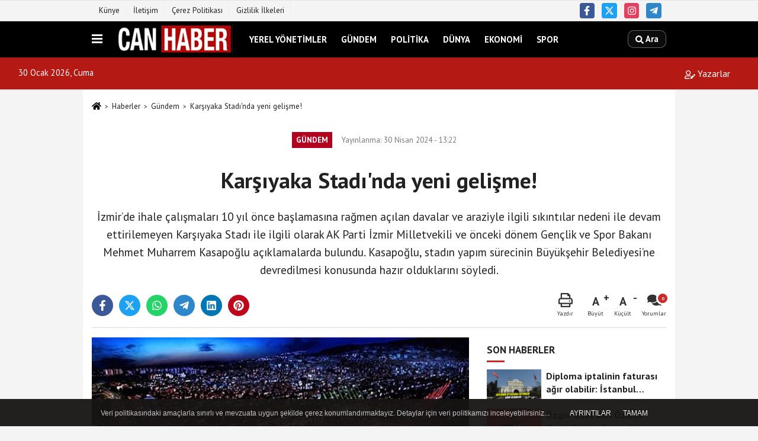

--- FILE ---
content_type: text/html; charset=UTF-8
request_url: https://www.canhaber.com.tr/karsiyaka-stadi-nda-yeni-gelisme/25958/
body_size: 11780
content:
 <!DOCTYPE html> <html lang="tr-TR"><head> <meta name="format-detection" content="telephone=no"/> <meta id="meta-viewport" name="viewport" content="width=1200"> <meta charset="utf-8"> <title>Karşıyaka Stadı'nda yeni gelişme! - Gündem - Can Haber</title> <meta name="title" content="Karşıyaka Stadı&#39;nda yeni gelişme! - Gündem - Can Haber"> <meta name="description" content="İzmir&#39;de ihale çalışmaları 10 yıl önce başlamasına rağmen açılan davalar ve araziyle ilgili sıkıntılar nedeni ile devam ettirilemeyen Karşıyaka..."> <meta name="datePublished" content="2024-04-30T13:22:17+03:00"> <meta name="dateModified" content="2024-04-30T13:22:17+03:00"> <meta name="articleSection" content="news"> <link rel="canonical" href="https://www.canhaber.com.tr/karsiyaka-stadi-nda-yeni-gelisme/25958/" /> <link rel="manifest" href="https://www.canhaber.com.tr/manifest.json"> <meta name="robots" content="max-image-preview:large" /> <meta name="robots" content="max-snippet:160"> <link rel="image_src" type="image/jpeg" href="https://www.canhaber.com.tr/images/haberler/2024/04/karsiyaka-stadi-nda-yeni-gelisme-4411_1.jpg"/> <meta http-equiv="content-language" content="tr"/> <meta name="content-language" content="tr"><meta name="apple-mobile-web-app-status-bar-style" content="#ebe7e6"><meta name="msapplication-navbutton-color" content="#ebe7e6"> <meta name="theme-color" content="#ebe7e6"/> <link rel="shortcut icon" type="image/x-icon" href="https://www.canhaber.com.tr/favicon.png"> <link rel="apple-touch-icon" href="https://www.canhaber.com.tr/favicon.png"> <meta property="og:site_name" content="https://www.canhaber.com.tr" /> <meta property="og:type" content="article" /> <meta property="og:title" content="Karşıyaka Stadı&#39;nda yeni gelişme! " /> <meta property="og:url" content="https://www.canhaber.com.tr/karsiyaka-stadi-nda-yeni-gelisme/25958/" /> <meta property="og:description" content="İzmir&#39;de ihale çalışmaları 10 yıl önce başlamasına rağmen açılan davalar ve araziyle ilgili sıkıntılar nedeni ile devam ettirilemeyen Karşıyaka Stadı ile ilgili olarak AK Parti İzmir Milletvekili ve önceki dönem Gençlik ve Spor Bakanı Mehmet Muharrem Kasapoğlu açıklamalarda bulundu. Kasapoğlu, stadın yapım sürecinin Büyükşehir Belediyesi&#39;ne devredilmesi konusunda hazır olduklarını söyledi. "/> <meta property="og:image" content="https://www.canhaber.com.tr/images/haberler/2024/04/karsiyaka-stadi-nda-yeni-gelisme-4411_1.jpg" /> <meta property="og:locale" content="tr_TR" /> <meta property="og:image:width" content="641" /> <meta property="og:image:height" content="380" /> <meta property="og:image:alt" content="Karşıyaka Stadı&#39;nda yeni gelişme! " /> <meta name="twitter:card" content="summary_large_image" /> <meta name="twitter:url" content="https://www.canhaber.com.tr/karsiyaka-stadi-nda-yeni-gelisme/25958/" /> <meta name="twitter:title" content="Karşıyaka Stadı&#39;nda yeni gelişme! " /> <meta name="twitter:description" content="İzmir&#39;de ihale çalışmaları 10 yıl önce başlamasına rağmen açılan davalar ve araziyle ilgili sıkıntılar nedeni ile devam ettirilemeyen Karşıyaka Stadı ile ilgili olarak AK Parti İzmir Milletvekili ve önceki dönem Gençlik ve Spor Bakanı Mehmet Muharrem Kasapoğlu açıklamalarda bulundu. Kasapoğlu, stadın yapım sürecinin Büyükşehir Belediyesi&#39;ne devredilmesi konusunda hazır olduklarını söyledi. " /> <meta name="twitter:image:src" content="https://www.canhaber.com.tr/images/haberler/2024/04/karsiyaka-stadi-nda-yeni-gelisme-4411_1.jpg" /> <meta name="twitter:domain" content="https://www.canhaber.com.tr" /> <meta property="fb:app_id" content="489434891452068" /> <link rel="alternate" type="application/rss+xml" title="Karşıyaka Stadı&#39;nda yeni gelişme! " href="https://www.canhaber.com.tr/rss_gundem_8.xml"/> <script type="text/javascript"> var facebookApp = '489434891452068'; var facebookAppVersion = ''; var twitter_username = ''; var reklamtime = "1000"; var domainname = "https://www.canhaber.com.tr"; var splashcookie = null; var splashtime = null;	var _TOKEN = "65421a17b4d3d001bf0e85b58be79d1a"; </script><link rel="preload" as="style" href="https://www.canhaber.com.tr/template/prime/assets/css/app.css?v=2025022617432820241109174840" /><link rel="stylesheet" type="text/css" media='all' href="https://www.canhaber.com.tr/template/prime/assets/css/app.css?v=2025022617432820241109174840"/> <link rel="preload" as="script" href="https://www.canhaber.com.tr/template/prime/assets/js/app.js?v=2025022617432820241109174840" /><script src="https://www.canhaber.com.tr/template/prime/assets/js/app.js?v=2025022617432820241109174840"></script> <script src="https://www.canhaber.com.tr/template/prime/assets/js/sticky.sidebar.js?v=2025022617432820241109174840"></script> <script src="https://www.canhaber.com.tr/template/prime/assets/js/libs/swiper/swiper.js?v=2025022617432820241109174840" defer></script> <script src="https://www.canhaber.com.tr/template/prime/assets/js/print.min.js?v=2025022617432820241109174840" defer></script> <script src="https://www.canhaber.com.tr/reg-sw.js?v=2025022617432820241109174840" defer></script> <script data-schema="organization" type="application/ld+json"> { "@context": "https://schema.org", "@type": "Organization", "name": "Can Haber", "url": "https://www.canhaber.com.tr", "logo": { "@type": "ImageObject",	"url": "https://www.canhaber.com.tr/images/genel/canhaber.png",	"width": 360, "height": 90}, "sameAs": [ "https://www.facebook.com/canhaberizmir", "", "https://www.x.com/35CanHaber", "https://www.instagram.com/canhaber35", "", "", "" ] } </script> <script type="application/ld+json"> { "@context": "https://schema.org", "@type": "BreadcrumbList",	"@id": "https://www.canhaber.com.tr/karsiyaka-stadi-nda-yeni-gelisme/25958/#breadcrumb", "itemListElement": [{ "@type": "ListItem", "position": 1, "item": { "@id": "https://www.canhaber.com.tr", "name": "Ana Sayfa" } }, { "@type": "ListItem", "position": 2, "item": {"@id": "https://www.canhaber.com.tr/gundem/","name": "Gündem" } }, { "@type": "ListItem", "position": 3, "item": { "@id": "https://www.canhaber.com.tr/karsiyaka-stadi-nda-yeni-gelisme/25958/", "name": "Karşıyaka Stadı&#39;nda yeni gelişme! " } }] } </script> <script type="application/ld+json">{ "@context": "https://schema.org", "@type": "NewsArticle",	"inLanguage":"tr-TR", "mainEntityOfPage": { "@type": "WebPage", "@id": "https://www.canhaber.com.tr/karsiyaka-stadi-nda-yeni-gelisme/25958/" }, "headline": "Karşıyaka Stadı&amp;#39;nda yeni gelişme!", "name": "Karşıyaka Stadı&#39;nda yeni gelişme! ", "articleBody": "Yapımı yılan hikayesine dönen Karşıyaka Stadyumu ile ilgili olarak Gençlik ve Spor Bakanlığı ile İzmir Büyükşehir Belediyesi arasındaki yetki sorununun çözümü noktasında yeni bir adım atılacağı bildirildi.
AK Parti İzmir Milletvekili ve önceki dönem Gençlik ve Spor Bakanı Mehmet Muharrem Kasapoğlu yetki devri konusunda hazır olduklarını söyledi.
PROJE İLE GELSİNLER
Kasapoğlu açıklamasında &quot;Maalesef Karşıyaka stadında engellemeler bizi hedefi gerçekleştirmemiz noktasında başarıya ulaştırmadı. Karşıyaka Belediyesi ve Mimarlar Odası mahkemeye gittiler. Gelinen noktada Cemil Tugay ile Karşıyaka Belediye Başkanıyken görüştük ve &#39;Bize devredin, Büyükşehir ile yapacağız&#39; dedi. İlgili protokolleri gönderdik ancak netice çıkmadı. Önümüzdeki günlerde Cemil Bey ile de görüşeceğiz. Biz yapıcı ve üretimden yanayız. Bürokratik süreçleri tamamlama konusunda devir konusunda hazırız. Zaten önceden beri hazırız ancak kendisi yeni başladı Büyükşehir&#39;de. Seçimde de devralıp bitireceğine yönelik taahhüdü var. En hızlı şekilde devri gerçekleştiririz. Temel ile ilgili başlayan bir süreç var. Projesiyle ilgili gayreti ile gelsinler, birlikte adımları atalım&quot; dedi.
AVAN PROJE KRİZİ ÇIKMIŞTI
Konuyla ilgili olarak Karşıyaka Belediye Başkanı iken açıklama yapan Cemil Tugay, &quot;Biz bu stadı yapmak istiyoruz ama proje konusunda sorunlar var. Bize iletilmiş tek bir şey var o da; avan proje... Bununla projenin yapıldığı nerede görülmüş... Yapılan işin adı zemin iyileştirme çalışması... Bu bir proje değil. Proje yok. Bununla yapım ihalesine çıkılmaz. Detaylı proje, teknik proje hiç yok. Bu projeyle bırakın stadı bina bile yapamazsınız. Her şeyden önce avan projeyi yapan mimara bağlısınız. O yürütecek. Büyükşehir&#39;le görüşüldü fakat çok ciddi bir para talebinde bulunmuşlar. Proje için bu parayı veremeyeceklerini iletmişler. Bakanlığın verdiği mimarın projesini yürütmemiz gerek, bunu yapmayacağım dersek davalık oluruz. Bundan devam etmeliyiz. Bakanlık stadı yapmıyor madem bari projesini yaptırsın. Beni ilgilendirmez deyip bırakıyor ancak böyle konuşmadık&quot; ifadelerini kullandı.
", "articleSection": "Gündem",	"wordCount": 263,	"image": [{	"@type": "ImageObject",	"url": "https://www.canhaber.com.tr/images/haberler/2024/04/karsiyaka-stadi-nda-yeni-gelisme-4411_1.jpg",	"height": 380,	"width": 641 }], "datePublished": "2024-04-30T13:22:17+03:00", "dateModified": "2024-04-30T13:22:17+03:00", "genre": "news",	"isFamilyFriendly":"True",	"publishingPrinciples":"https://www.canhaber.com.tr/gizlilik-ilkesi.html",	"thumbnailUrl": "https://www.canhaber.com.tr/images/haberler/2024/04/karsiyaka-stadi-nda-yeni-gelisme-4411_1.jpg", "typicalAgeRange": "7-", "keywords": "",	"author": { "@type": "Person", "name": "Can Haber",	"url": "https://www.canhaber.com.tr/editor/can-haber" }, "publisher": { "@type": "Organization", "name": "Can Haber", "logo": { "@type": "ImageObject", "url": "https://www.canhaber.com.tr/images/genel/canhaber.png", "width": 360, "height": 90 } }, "description": "İzmir&#39;de ihale çalışmaları 10 yıl önce başlamasına rağmen açılan davalar ve araziyle ilgili sıkıntılar nedeni ile devam ettirilemeyen Karşıyaka Stadı ile ilgili olarak AK Parti İzmir Milletvekili ve önceki dönem Gençlik ve Spor Bakanı Mehmet Muharrem Kasapoğlu açıklamalarda bulundu. Kasapoğlu, stadın yapım sürecinin Büyükşehir Belediyesi&#39;ne devredilmesi konusunda hazır olduklarını söyledi. "
} </script><script src="https://cdn.onesignal.com/sdks/OneSignalSDK.js" async=""></script><script> var OneSignal = window.OneSignal || []; OneSignal.push(function() { OneSignal.init({ appId: "06843c7d-80b4-4f24-9e7b-6af68832674a", }); });</script></head><body class=""> <div class="container position-relative"><div class="sabit-reklam "></div><div class="sabit-reklam sag-sabit "></div></div> <div class="container-fluid d-md-block d-none header-border"><div class="container d-md-block d-none"><div class="row"><div class="col-md-7"><ul class="nav text-12 float-left"> <li><a class="nav-link-top" href="https://www.canhaber.com.tr/kunye.html" title="Künye" rel="external">Künye</a></li><li><a class="nav-link-top" href="https://www.canhaber.com.tr/iletisim.html" title="İletişim" rel="external">İletişim</a></li><li><a class="nav-link-top" href="https://www.canhaber.com.tr/cerez-politikasi.html" title="Çerez Politikası" rel="external">Çerez Politikası</a></li><li><a class="nav-link-top" href="https://www.canhaber.com.tr/gizlilik-ilkeleri.html" title="Gizlilik İlkeleri" rel="external">Gizlilik İlkeleri</a></li> </ul></div><div class="col-md-5"><div class="my-1 float-right"> <a href="https://www.facebook.com/canhaberizmir" title="https://www.facebook.com/canhaberizmir" target="_blank" rel="noopener" class="bg-facebook btn btn-icon-top rounded mr-2"><svg width="16" height="16" class="svg-wh"> <use xlink:href="https://www.canhaber.com.tr/template/prime/assets/img/spritesvg.svg#facebook-f" /> </svg> </a> <a href="https://www.x.com/35CanHaber" title="https://www.x.com/35CanHaber" target="_blank" rel="noopener" class="bg-twitter btn btn-icon-top rounded mr-2"><svg width="16" height="16" class="svg-wh"> <use xlink:href="https://www.canhaber.com.tr/template/prime/assets/img/spritesvg.svg#twitterx" /> </svg> </a> <a href="https://www.instagram.com/canhaber35" title="https://www.instagram.com/canhaber35" target="_blank" rel="noopener" class="bg-instagram btn btn-icon-top rounded mr-2"><svg width="16" height="16" class="svg-wh"> <use xlink:href="https://www.canhaber.com.tr/template/prime/assets/img/spritesvg.svg#instagram" /> </svg> </a> <a href="admin" target="_blank" rel="noopener" class="bg-telegram btn btn-icon-top rounded mr-2" title="admin"><svg width="16" height="16" class="svg-wh"> <use xlink:href="https://www.canhaber.com.tr/template/prime/assets/img/spritesvg.svg#telegram" /> </svg> </a> </div></div> </div> </div></div> <div class="header-border"></div> <nav class="d-print-none navbar navbar-expand-lg bg-white align-items-center header box-shadow-menu"> <div class="container"><div class="menu" data-toggle="modal" data-target="#menu-aside" data-toggle-class="modal-open-aside"> <span class="menu-item"></span> <span class="menu-item"></span> <span class="menu-item"></span> </div> <a class="navbar-brand logo align-items-center" href="https://www.canhaber.com.tr" title="Can Haber - Halkın Sesi"><picture> <source data-srcset="https://www.canhaber.com.tr/images/genel/canhaber.webp?v=2025022617432820241109174840" type="image/webp" class="img-fluid logoh"> <source data-srcset="https://www.canhaber.com.tr/images/genel/canhaber.png?v=2025022617432820241109174840" type="image/jpeg" class="img-fluid logoh"> <img src="https://www.canhaber.com.tr/images/genel/canhaber.png?v=2025022617432820241109174840" alt="Anasayfa" class="img-fluid logoh" width="100%" height="100%"></picture></a> <ul class="navbar-nav mr-auto font-weight-bolder nav-active-border bottom b-primary d-none d-md-flex"> <li class="nav-item text-uppercase"><a class="nav-link text-uppercase" href="https://www.canhaber.com.tr/yerel-yonetimler/" title="Yerel Yönetimler" rel="external" >Yerel Yönetimler</a></li><li class="nav-item text-uppercase"><a class="nav-link text-uppercase" href="https://www.canhaber.com.tr/gundem/" title="Gündem" rel="external" >Gündem</a></li><li class="nav-item text-uppercase"><a class="nav-link text-uppercase" href="https://www.canhaber.com.tr/politika/" title="Politika" rel="external" >Politika</a></li><li class="nav-item text-uppercase"><a class="nav-link text-uppercase" href="https://www.canhaber.com.tr/dunya/" title="Dünya" rel="external" >Dünya</a></li><li class="nav-item text-uppercase"><a class="nav-link text-uppercase" href="https://www.canhaber.com.tr/ekonomi/" title="Ekonomi" rel="external" >Ekonomi</a></li><li class="nav-item text-uppercase"><a class="nav-link text-uppercase" href="https://www.canhaber.com.tr/spor/" title="Spor" rel="external" >Spor</a></li> </ul> <ul class="navbar-nav ml-auto align-items-center font-weight-bolder"> <li class="nav-item"><a href="javascript:;" data-toggle="modal" data-target="#search-box" class="search-button nav-link py-1" title="Arama"><svg class="svg-bl" width="14" height="18"> <use xlink:href="https://www.canhaber.com.tr/template/prime/assets/img/spritesvg.svg#search" /> </svg> <span> Ara</span></a></li> </ul> </div></nav></header><div class="container-fluid d-md-block sondakika-bg d-print-none"> <div class="row py-s px-3"> <div class="col-md-5"> <span id="bugun">Bugün <script> function tarihsaat() { var b = new Date, g = b.getSeconds(), d = b.getMinutes(), a = b.getHours(), c = b.getDay(), h = b.getDate(), k = b.getMonth(), b = b.getFullYear(); 10 > a && (a = "0" + a); 10 > g && (g = "0" + g); 10 > d && (d = "0" + d); document.getElementById("bugun").innerHTML = h + " " + "Ocak Şubat Mart Nisan Mayıs Haziran Temmuz Ağustos Eylül Ekim Kasım Aralık".split(" ")[k] + " " + b + ", " + "Pazar Pazartesi Salı Çarşamba Perşembe Cuma Cumartesi".split(" ")[c] + " "; setTimeout("tarihsaat()", 1E3) } function CC_noErrors() { return !0 } window.onerror = CC_noErrors; function bookmarksite(b, g) { document.all ? window.external.AddFavorite(g, b) : window.sidebar && window.sidebar.addPanel(b, g, "") } tarihsaat();</script></span> </div> <div class="col-md-7 d-none d-md-block"> <div class="text-right text-16"> <a href="https://www.canhaber.com.tr/kose-yazarlari/" class="px-3" title="Köşe Yazarları" rel="external"><svg class="svg-whss" width="18" height="18"> <use xlink:href="https://www.canhaber.com.tr/template/prime/assets/img/sprite.svg#user-edit" /> </svg> Yazarlar</a> </div> </div> </div></div> <div class="fixed-share bg-white box-shadow is-hidden align-items-center d-flex post-tools px-3"> <span class="bg-facebook post-share share-link" onClick="ShareOnFacebook('https://www.canhaber.com.tr/karsiyaka-stadi-nda-yeni-gelisme/25958/');return false;" title="facebook"><svg width="18" height="18" class="svg-wh"><use xlink:href="https://www.canhaber.com.tr/template/prime/assets/img/sprite.svg?v=1#facebook-f"></use></svg> </span> <span class="bg-twitter post-share share-link" onClick="ShareOnTwitter('https://www.canhaber.com.tr/karsiyaka-stadi-nda-yeni-gelisme/25958/', 'tr', '', 'Karşıyaka Stadı’nda yeni gelişme! ')" title="twitter"><svg width="18" height="18" class="svg-wh"><use xlink:href="https://www.canhaber.com.tr/template/prime/assets/img/sprite.svg?v=1#twitterx"></use></svg></span> <a rel="noopener" class="bg-whatsapp post-share share-link" href="https://api.whatsapp.com/send?text=Karşıyaka Stadı’nda yeni gelişme! https://www.canhaber.com.tr/karsiyaka-stadi-nda-yeni-gelisme/25958/" title="whatsapp"><svg width="18" height="18" class="svg-wh"><use xlink:href="https://www.canhaber.com.tr/template/prime/assets/img/sprite.svg?v=1#whatsapp"></use></svg></a> <a target="_blank" rel="noopener" class="bg-telegram post-share share-link" href="https://t.me/share/url?url=https://www.canhaber.com.tr/karsiyaka-stadi-nda-yeni-gelisme/25958/&text=Karşıyaka Stadı’nda yeni gelişme! " title="telegram"><svg width="18" height="18" class="svg-wh"><use xlink:href="https://www.canhaber.com.tr/template/prime/assets/img/sprite.svg?v=1#telegram"></use></svg></a> <a target="_blank" rel="noopener" class="bg-linkedin post-share share-link" href="https://www.linkedin.com/shareArticle?url=https://www.canhaber.com.tr/karsiyaka-stadi-nda-yeni-gelisme/25958/" title="linkedin"><svg width="18" height="18" class="svg-wh"><use xlink:href="https://www.canhaber.com.tr/template/prime/assets/img/sprite.svg?v=1#linkedin"></use></svg></a> <a target="_blank" rel="noopener" class="bg-pinterest post-share share-link" href="https://pinterest.com/pin/create/button/?url=https://www.canhaber.com.tr/karsiyaka-stadi-nda-yeni-gelisme/25958/&media=https://www.canhaber.com.tr/images/haberler/2024/04/karsiyaka-stadi-nda-yeni-gelisme-4411_1.jpg&description=Karşıyaka Stadı’nda yeni gelişme! " title="pinterest"><svg width="18" height="18" class="svg-wh"><use xlink:href="https://www.canhaber.com.tr/template/prime/assets/img/sprite.svg?v=1#pinterest"></use></svg></a> <div class="ml-auto d-flex align-items-center"> <a href="javascript:;" class="font-buyut text-muted text-center font-button plus mr-2"> <span>A</span> <div class="text-10 font-weight-normal">Büyüt</div> </a> <a href="javascript:;" class="font-kucult text-muted text-center font-button mr-2"> <span>A</span> <div class="text-10 font-weight-normal">Küçült</div> </a> <a href="javascript:;" class="text-muted text-center position-relative scroll-go" data-scroll="yorumlar-25958" data-count="0"> <svg class="svg-gr" width="24" height="24"><use xlink:href="https://www.canhaber.com.tr/template/prime/assets/img/sprite.svg?v=1#comments" /></svg> <div class="text-10">Yorumlar</div> </a> </div> </div> <div class="print-body" id="print-25958"> <div class="container py-1 bg-white"> <nav aria-label="breadcrumb"> <ol class="breadcrumb justify-content-left"> <li class="breadcrumb-item"><a href="https://www.canhaber.com.tr" title="Ana Sayfa"><svg class="svg-br-2" width="16" height="16"><use xlink:href="https://www.canhaber.com.tr/template/prime/assets/img/sprite.svg?v=1#home" /></svg></a></li> <li class="breadcrumb-item"><a href="https://www.canhaber.com.tr/arsiv/" title="Arşiv">Haberler</a></li> <li class="breadcrumb-item"><a href="https://www.canhaber.com.tr/gundem/" title="Gündem">Gündem</a></li> <li class="breadcrumb-item active d-md-block d-none" aria-current="page"><a href="https://www.canhaber.com.tr/karsiyaka-stadi-nda-yeni-gelisme/25958/" title="Karşıyaka Stadı&#39;nda yeni gelişme! ">Karşıyaka Stadı&#39;nda yeni gelişme! </a></li> </ol> </nav> <div id="haberler"> <div class="haber-kapsa print-body" id="print-25958"> <div class="news-start"> <article id="haber-25958"> <div class="text-md-center" > <div class="text-muted text-sm py-2 d-md-flex align-items-center justify-content-center"> <div class="badge badge-lg text-uppercase bg-primary mr-3 my-2 " style="background:#b3001e !important;"> Gündem </div> <div class="d-md-block text-12 text-fade"><svg class="svg-gr-2 d-none" width="14" height="14"><use xlink:href="https://www.canhaber.com.tr/template/prime/assets/img/sprite.svg?v=1#clock"></use></svg> Yayınlanma: 30 Nisan 2024 - 13:22 </div> <div class="text-12 ml-md-3 text-fade"> </div> </div> <h1 class="text-36 post-title my-2 py-2 font-weight-bold"> Karşıyaka Stadı&#39;nda yeni gelişme! </h1> <h2 class="text-2222 mb-0 my-2 py-2 font-weight-normal">İzmir’de ihale çalışmaları 10 yıl önce başlamasına rağmen açılan davalar ve araziyle ilgili sıkıntılar nedeni ile devam ettirilemeyen Karşıyaka Stadı ile ilgili olarak AK Parti İzmir Milletvekili ve önceki dönem Gençlik ve Spor Bakanı Mehmet Muharrem Kasapoğlu açıklamalarda bulundu. Kasapoğlu, stadın yapım sürecinin Büyükşehir Belediyesi’ne devredilmesi konusunda hazır olduklarını söyledi. </h2> <div class="text-muted text-sm py-2 d-md-none align-items-center d-flex text-nowrap"> <div class="badge badge-lg text-uppercase bg-primary mr-3"> Gündem </div> <div class="text-12"> 30 Nisan 2024 - 13:22 </div> <div class="ml-3 d-none d-md-block text-12"> </div> </div> <div class="fix-socials_btm d-flex d-md-none"> <div class="post-tools"> <a rel="noopener" class="post-share share-link" href="https://www.canhaber.com.tr" title="Ana Sayfa"><svg width="18" height="18" class="svg-wh"><use xlink:href="https://www.canhaber.com.tr/template/prime/assets/img/sprite.svg?v=1#home"></use></svg></a> <span class="bg-facebook post-share share-link" onClick="ShareOnFacebook('https://www.canhaber.com.tr/karsiyaka-stadi-nda-yeni-gelisme/25958/');return false;" title="facebook"><svg width="18" height="18" class="svg-wh"><use xlink:href="https://www.canhaber.com.tr/template/prime/assets/img/sprite.svg?v=1#facebook-f"></use></svg> </span> <span class="bg-twitter post-share share-link" onClick="ShareOnTwitter('https://www.canhaber.com.tr/karsiyaka-stadi-nda-yeni-gelisme/25958/', 'tr', '', 'Karşıyaka Stadı’nda yeni gelişme! ')" title="twitter"><svg width="18" height="18" class="svg-wh"><use xlink:href="https://www.canhaber.com.tr/template/prime/assets/img/sprite.svg?v=1#twitterx"></use></svg> </span> <a target="_blank" rel="noopener" class="bg-whatsapp post-share share-link" href="https://api.whatsapp.com/send?text=Karşıyaka Stadı’nda yeni gelişme! https://www.canhaber.com.tr/karsiyaka-stadi-nda-yeni-gelisme/25958/" title="whatsapp"><svg width="18" height="18" class="svg-wh"><use xlink:href="https://www.canhaber.com.tr/template/prime/assets/img/sprite.svg?v=1#whatsapp"></use></svg></a> <a target="_blank" rel="noopener" class="bg-telegram post-share share-link" href="https://t.me/share/url?url=https://www.canhaber.com.tr/karsiyaka-stadi-nda-yeni-gelisme/25958/&text=Karşıyaka Stadı’nda yeni gelişme! " title="telegram"><svg width="18" height="18" class="svg-wh"><use xlink:href="https://www.canhaber.com.tr/template/prime/assets/img/sprite.svg?v=1#telegram"></use></svg></a> <a target="_blank" rel="noopener" class="bg-linkedin post-share share-link" href="https://www.linkedin.com/shareArticle?url=https://www.canhaber.com.tr/karsiyaka-stadi-nda-yeni-gelisme/25958/" title="linkedin"><svg width="18" height="18" class="svg-wh"><use xlink:href="https://www.canhaber.com.tr/template/prime/assets/img/sprite.svg?v=1#linkedin"></use></svg></a> <a target="_blank" rel="noopener" class="bg-pinterest post-share share-link" href="https://pinterest.com/pin/create/button/?url=https://www.canhaber.com.tr/karsiyaka-stadi-nda-yeni-gelisme/25958/&media=https://www.canhaber.com.tr/images/haberler/2024/04/karsiyaka-stadi-nda-yeni-gelisme-4411_1.jpg&description=Karşıyaka Stadı’nda yeni gelişme! " title="pinterest"><svg width="18" height="18" class="svg-wh"><use xlink:href="https://www.canhaber.com.tr/template/prime/assets/img/sprite.svg?v=1#pinterest"></use></svg></a> <div class="ml-5 ml-auto d-flex align-items-center"> <a href="javascript:;" class="text-muted text-center position-relative scroll-go d-md-inline-block " data-scroll="yorumlar-25958" data-count="0"> <svg class="svg-gr" width="24" height="24"><use xlink:href="https://www.canhaber.com.tr/template/prime/assets/img/sprite.svg?v=1#comments" /></svg> <div class="text-10">Yorumlar</div> </a> </div> </div></div> <div class="post-tools my-3 d-flex d-print-none flex-scroll flex-wrap"> <span class="bg-facebook post-share share-link" onClick="ShareOnFacebook('https://www.canhaber.com.tr/karsiyaka-stadi-nda-yeni-gelisme/25958/');return false;" title="facebook"><svg width="18" height="18" class="svg-wh"><use xlink:href="https://www.canhaber.com.tr/template/prime/assets/img/sprite.svg?v=1#facebook-f"></use></svg> </span> <span class="bg-twitter post-share share-link" onClick="ShareOnTwitter('https://www.canhaber.com.tr/karsiyaka-stadi-nda-yeni-gelisme/25958/', 'tr', '', 'Karşıyaka Stadı’nda yeni gelişme! ')" title="twitter"><svg width="18" height="18" class="svg-wh"><use xlink:href="https://www.canhaber.com.tr/template/prime/assets/img/sprite.svg?v=1#twitterx"></use></svg> </span> <a target="_blank" rel="noopener" class="bg-whatsapp post-share share-link" href="https://api.whatsapp.com/send?text=Karşıyaka Stadı’nda yeni gelişme! https://www.canhaber.com.tr/karsiyaka-stadi-nda-yeni-gelisme/25958/" title="whatsapp"><svg width="18" height="18" class="svg-wh"><use xlink:href="https://www.canhaber.com.tr/template/prime/assets/img/sprite.svg?v=1#whatsapp"></use></svg></a> <a target="_blank" rel="noopener" class="bg-telegram post-share share-link" href="https://t.me/share/url?url=https://www.canhaber.com.tr/karsiyaka-stadi-nda-yeni-gelisme/25958/&text=Karşıyaka Stadı’nda yeni gelişme! " title="telegram"><svg width="18" height="18" class="svg-wh"><use xlink:href="https://www.canhaber.com.tr/template/prime/assets/img/sprite.svg?v=1#telegram"></use></svg></a> <a target="_blank" rel="noopener" class="bg-linkedin post-share share-link" href="https://www.linkedin.com/shareArticle?url=https://www.canhaber.com.tr/karsiyaka-stadi-nda-yeni-gelisme/25958/" title="linkedin"><svg width="18" height="18" class="svg-wh"><use xlink:href="https://www.canhaber.com.tr/template/prime/assets/img/sprite.svg?v=1#linkedin"></use></svg></a> <a target="_blank" rel="noopener" class="bg-pinterest post-share share-link" href="https://pinterest.com/pin/create/button/?url=https://www.canhaber.com.tr/karsiyaka-stadi-nda-yeni-gelisme/25958/&media=https://www.canhaber.com.tr/images/haberler/2024/04/karsiyaka-stadi-nda-yeni-gelisme-4411_1.jpg&description=Karşıyaka Stadı’nda yeni gelişme! " title="pinterest"><svg width="18" height="18" class="svg-wh"><use xlink:href="https://www.canhaber.com.tr/template/prime/assets/img/sprite.svg?v=1#pinterest"></use></svg></a> <div class="ml-5 ml-auto d-flex align-items-center"> <a href="javascript:;" class="text-muted text-center mr-4 printer d-none d-md-inline-block" name="print25958" id="25958" title="Yazdır"> <svg class="svg-gr" width="24" height="24"><use xlink:href="https://www.canhaber.com.tr/template/prime/assets/img/sprite.svg?v=1#print" /></svg> <div class="text-10">Yazdır</div> </a> <a href="javascript:;" class="font-buyut text-muted text-center font-button plus mr-2"> <span>A</span> <div class="text-10 font-weight-normal">Büyüt</div> </a> <a href="javascript:;" class="font-kucult text-muted text-center font-button mr-2"> <span>A</span> <div class="text-10 font-weight-normal">Küçült</div> </a> <a href="javascript:;" class="text-muted text-center position-relative scroll-go d-none d-md-inline-block " data-scroll="yorumlar-25958" data-count="0"> <svg class="svg-gr" width="24" height="24"><use xlink:href="https://www.canhaber.com.tr/template/prime/assets/img/sprite.svg?v=1#comments" /></svg> <div class="text-10">Yorumlar</div> </a> </div> </div> </div> <div class="border-bottom my-3"></div> <div class="row"> <div class="col-md-8"> <div class="lazy mb-4 responsive-image"> <a target="_blank" data-fancybox="image" href="https://www.canhaber.com.tr/images/haberler/2024/04/karsiyaka-stadi-nda-yeni-gelisme-4411.jpg" title="Karşıyaka Stadı'nda yeni gelişme! "><picture> <source data-srcset="https://www.canhaber.com.tr/images/haberler/2024/04/karsiyaka-stadi-nda-yeni-gelisme-4411.webp" type="image/webp"> <source data-srcset="https://www.canhaber.com.tr/images/haberler/2024/04/karsiyaka-stadi-nda-yeni-gelisme-4411.jpg" type="image/jpeg"> <img src="https://www.canhaber.com.tr/template/prime/assets/img/641x380.jpg?v=2025022617432820241109174840" data-src="https://www.canhaber.com.tr/images/haberler/2024/04/karsiyaka-stadi-nda-yeni-gelisme-4411.jpg" alt="Karşıyaka Stadı'nda yeni gelişme! " class="img-fluid lazy" width="100%" height="100%"></picture></a> </div> <div class="post-body my-3"> <div class="detay" property="articleBody"> <span style="font-size:16px;">Yapımı yılan hikayesine dönen Karşıyaka Stadyumu ile ilgili olarak Gençlik ve Spor Bakanlığı ile İzmir Büyükşehir Belediyesi arasındaki yetki sorununun çözümü noktasında yeni bir adım atılacağı bildirildi.</span></p><span style="font-size:16px;">AK Parti İzmir Milletvekili ve önceki dönem Gençlik ve Spor Bakanı Mehmet Muharrem Kasapoğlu yetki devri konusunda hazır olduklarını söyledi.</span></p><span style="font-size:16px;"><img alt="" src="https://www.egedesonsoz.com/images/image/45YDHFJH.jpg" style="height: 280px; width: 500px;" /></span></p><span style="font-size:16px;"><strong>PROJE İLE GELSİNLER</strong><br />Kasapoğlu açıklamasında “Maalesef Karşıyaka stadında engellemeler bizi hedefi gerçekleştirmemiz noktasında başarıya ulaştırmadı. Karşıyaka Belediyesi ve Mimarlar Odası mahkemeye gittiler. Gelinen noktada Cemil Tugay ile Karşıyaka Belediye Başkanıyken görüştük ve ‘Bize devredin, Büyükşehir ile yapacağız’ dedi. İlgili protokolleri gönderdik ancak netice çıkmadı. Önümüzdeki günlerde Cemil Bey ile de görüşeceğiz. Biz yapıcı ve üretimden yanayız. Bürokratik süreçleri tamamlama konusunda devir konusunda hazırız. Zaten önceden beri hazırız ancak kendisi yeni başladı Büyükşehir’de. Seçimde de devralıp bitireceğine yönelik taahhüdü var. En hızlı şekilde devri gerçekleştiririz. Temel ile ilgili başlayan bir süreç var. Projesiyle ilgili gayreti ile gelsinler, birlikte adımları atalım” dedi.</span></p><span style="font-size:16px;"><img alt="" src="https://www.egedesonsoz.com/images/image/Karsiyakali-futbolculardan-stat-isyani-145590.jpg" style="height: 280px; width: 500px;" /></span></p><span style="font-size:16px;"><strong>AVAN PROJE KRİZİ ÇIKMIŞTI</strong><br />Konuyla ilgili olarak Karşıyaka Belediye Başkanı iken açıklama yapan Cemil Tugay, “Biz bu stadı yapmak istiyoruz ama proje konusunda sorunlar var. Bize iletilmiş tek bir şey var o da; avan proje... Bununla projenin yapıldığı nerede görülmüş... Yapılan işin adı zemin iyileştirme çalışması... Bu bir proje değil. Proje yok. Bununla yapım ihalesine çıkılmaz. Detaylı proje, teknik proje hiç yok. Bu projeyle bırakın stadı bina bile yapamazsınız. Her şeyden önce avan projeyi yapan mimara bağlısınız. O yürütecek. Büyükşehir’le görüşüldü fakat çok ciddi bir para talebinde bulunmuşlar. Proje için bu parayı veremeyeceklerini iletmişler. Bakanlığın verdiği mimarın projesini yürütmemiz gerek, bunu yapmayacağım dersek davalık oluruz. Bundan devam etmeliyiz. Bakanlık stadı yapmıyor madem bari projesini yaptırsın. Beni ilgilendirmez deyip bırakıyor ancak böyle konuşmadık” ifadelerini kullandı.</span></p> </div> </div> <div class="clearfixy"></div><div class="emojiler py-3" data-id="25958"></div><script> $(document).ready(function () {
$('.emojiler[data-id="'+25958+'"]').load('https://www.canhaber.com.tr/template/prime/include/emoji.php?postid=25958&type=1');
});</script> <div class="my-3 py-1 d-print-none commenttab" id="yorumlar-25958"> <div class="b-t"> <div class="nav-active-border b-primary top"> <ul class="nav font-weight-bold align-items-center" id="myTab" role="tablist"> <li class="nav-item" role="tab" aria-selected="false"> <a class="nav-link py-3 active" id="comments-tab-25958" data-toggle="tab" href="#comments-25958"><span class="d-md-block text-16">YORUMLAR</span></a> </li> <li class="nav-item" role="tab" aria-selected="true"> <a class="nav-link py-3" id="facebook-tab-25958" data-toggle="tab" href="#facebook-25958" aria-controls="facebook-25958"><span class="d-md-block text-16">FACEBOOK</span></a> </li> </ul> </div> </div> <div class="tab-content"> <div class="tab-pane show active" id="comments-25958"> <div class="my-3"> <div class="commentResult"></div> <form class="contact_form commentstyle" action="" onsubmit="return tumeva.commentSubmit(this)" name="yorum"> <div class="reply my-2" id="kim" style="display:none;"><strong> <span></span> </strong> adlı kullanıcıya cevap <a href="#" class="notlikeid reply-comment-cancel">x</a> </div> <div class="form-group"> <textarea onkeyup="textCounterJS(this.form.Yorum,this.form.remLensoz,1000);" id="yorum" type="text" minlength="10" name="Yorum" required="required" class="form-control pb-4" placeholder="Kanunlara aykırı, konuyla ilgisi olmayan, küfür içeren yorumlar onaylanmamaktadır.IP adresiniz kaydedilmektedir."></textarea> <label for="remLensoz"> <input autocomplete="off" class="commentbgr text-12 border-0 py-2 px-1" readonly id="remLensoz" name="remLensoz" type="text" maxlength="3" value="2000 karakter"/> </label> <script type="text/javascript"> function textCounterJS(field, cntfield, maxlimit) { if (field.value.length > maxlimit) field.value = field.value.substring(0, maxlimit); else cntfield.value = (maxlimit - field.value.length).toString().concat(' karakter'); } </script> </div> <div class="row"> <div class="col-md-6"> <div class="form-group"> <input autocomplete="off" type="text" maxlength="75" name="AdSoyad" class="form-control" id="adsoyad" required placeholder="Ad / Soyad"> </div> </div> </div> <input type="hidden" name="Baglanti" value="0" class="YorumId"/> <input type="hidden" name="Durum" value="YorumGonder"/> <input type="hidden" name="VeriId" value="25958"/> <input type="hidden" name="Tip" value="1"/> <input type="hidden" name="show" value="20260130"/> <input type="hidden" name="token" value="65421a17b4d3d001bf0e85b58be79d1a"> <button id="send" type="submit" class="text-14 btn btn-sm btn-primary px-4 font-weight-bold"> Gönder</button> </form> </div> <!-- yorumlar --> </div> <div class="tab-pane" id="facebook-25958"> <script> (function (d, s, id) { var js, fjs = d.getElementsByTagName(s)[0]; if (d.getElementById(id)) return; js = d.createElement(s); js.id = id; js.async = true; js.src = "//connect.facebook.net/tr_TR/sdk.js#xfbml=1&version=&appId=489434891452068"; fjs.parentNode.insertBefore(js, fjs); }(document, 'script', 'facebook-jssdk')); </script> <div id="fb-root"></div> <div class="fb-comments" data-width="100%" data-href="https://www.canhaber.com.tr/karsiyaka-stadi-nda-yeni-gelisme/25958/" data-num-posts="10"></div> </div> </div></div> <div class="heading d-print-none py-3">İlginizi Çekebilir</div><div class="row row-sm list-grouped d-print-none"> <div class="col-md-6"> <div class="list-item block"> <a href="https://www.canhaber.com.tr/diploma-iptalinin-faturasi-agir-olabilir-istanbul-universitesi-incelemeye-alindi/30545/" rel="external" title="Diploma iptalinin faturası ağır olabilir: İstanbul Üniversitesi incelemeye alındı"><picture> <source data-srcset="https://www.canhaber.com.tr/images/haberler/2026/01/diploma-iptalinin-faturasi-agir-olabilir-istanbul-universitesi-incelemeye-alindi-4178-twebp.webp" type="image/webp" class="img-fluid"> <source data-srcset="https://www.canhaber.com.tr/images/haberler/2026/01/diploma-iptalinin-faturasi-agir-olabilir-istanbul-universitesi-incelemeye-alindi-4178-t.jpg" type="image/jpeg" class="img-fluid"> <img src="https://www.canhaber.com.tr/template/prime/assets/img/313x170.jpg?v=2025022617432820241109174840" data-src="https://www.canhaber.com.tr/images/haberler/2026/01/diploma-iptalinin-faturasi-agir-olabilir-istanbul-universitesi-incelemeye-alindi-4178-t.jpg" alt="Diploma iptalinin faturası ağır olabilir: İstanbul Üniversitesi incelemeye alındı" class="img-fluid lazy maxh3" width="384" height="208"></picture></a> <div class="list-content"> <div class="list-body h-2x"><a href="https://www.canhaber.com.tr/diploma-iptalinin-faturasi-agir-olabilir-istanbul-universitesi-incelemeye-alindi/30545/" rel="external" title="Diploma iptalinin faturası ağır olabilir: İstanbul Üniversitesi incelemeye alındı" class="list-title mt-1">Diploma iptalinin faturası ağır olabilir: İstanbul Üniversitesi incelemeye alındı</a> </div> </div> </div> </div> <div class="col-md-6"> <div class="list-item block"> <a href="https://www.canhaber.com.tr/ozgur-ozel-den-ozlem-cercioglu-na-insan-icine-cikamayacak-halde/30544/" rel="external" title="Özgür Özel'den Özlem Çerçioğlu'na: İnsan içine çıkamayacak halde"><picture> <source data-srcset="https://www.canhaber.com.tr/images/haberler/2026/01/ozgur-ozel-den-ozlem-cercioglu-na-insan-icine-cikamayacak-halde-5521-twebp.webp" type="image/webp" class="img-fluid"> <source data-srcset="https://www.canhaber.com.tr/images/haberler/2026/01/ozgur-ozel-den-ozlem-cercioglu-na-insan-icine-cikamayacak-halde-5521-t.jpg" type="image/jpeg" class="img-fluid"> <img src="https://www.canhaber.com.tr/template/prime/assets/img/313x170.jpg?v=2025022617432820241109174840" data-src="https://www.canhaber.com.tr/images/haberler/2026/01/ozgur-ozel-den-ozlem-cercioglu-na-insan-icine-cikamayacak-halde-5521-t.jpg" alt="Özgür Özel'den Özlem Çerçioğlu'na: İnsan içine çıkamayacak halde" class="img-fluid lazy maxh3" width="384" height="208"></picture></a> <div class="list-content"> <div class="list-body h-2x"><a href="https://www.canhaber.com.tr/ozgur-ozel-den-ozlem-cercioglu-na-insan-icine-cikamayacak-halde/30544/" rel="external" title="Özgür Özel'den Özlem Çerçioğlu'na: İnsan içine çıkamayacak halde" class="list-title mt-1">Özgür Özel'den Özlem Çerçioğlu'na: İnsan içine çıkamayacak halde</a> </div> </div> </div> </div> <div class="col-md-6"> <div class="list-item block"> <a href="https://www.canhaber.com.tr/guardiola-filistin-etkinliginde-konustu-insanligin-bittigi-yer/30543/" rel="external" title="Guardiola, Filistin etkinliğinde konuştu: "İnsanlığın bittiği yer""><picture> <source data-srcset="https://www.canhaber.com.tr/images/haberler/2026/01/guardiola-filistin-etkinliginde-konustu-insanligin-bittigi-yer-7842-twebp.webp" type="image/webp" class="img-fluid"> <source data-srcset="https://www.canhaber.com.tr/images/haberler/2026/01/guardiola-filistin-etkinliginde-konustu-insanligin-bittigi-yer-7842-t.jpg" type="image/jpeg" class="img-fluid"> <img src="https://www.canhaber.com.tr/template/prime/assets/img/313x170.jpg?v=2025022617432820241109174840" data-src="https://www.canhaber.com.tr/images/haberler/2026/01/guardiola-filistin-etkinliginde-konustu-insanligin-bittigi-yer-7842-t.jpg" alt="Guardiola, Filistin etkinliğinde konuştu: "İnsanlığın bittiği yer"" class="img-fluid lazy maxh3" width="384" height="208"></picture></a> <div class="list-content"> <div class="list-body h-2x"><a href="https://www.canhaber.com.tr/guardiola-filistin-etkinliginde-konustu-insanligin-bittigi-yer/30543/" rel="external" title="Guardiola, Filistin etkinliğinde konuştu: "İnsanlığın bittiği yer"" class="list-title mt-1">Guardiola, Filistin etkinliğinde konuştu: "İnsanlığın bittiği yer"</a> </div> </div> </div> </div> <div class="col-md-6"> <div class="list-item block"> <a href="https://www.canhaber.com.tr/ozel-erdogan-a-seslendi-istanbul-secimlerini-tekrarlayalim-kazanirsak-erken-secim-yapalim/30539/" rel="external" title="Özel, Erdoğan'a seslendi: "İstanbul seçimlerini tekrarlayalım, kazanırsak erken seçim yapalım""><picture> <source data-srcset="https://www.canhaber.com.tr/images/haberler/2026/01/ozel-erdogan-a-seslendi-istanbul-secimlerini-tekrarlayalim-kazanirsak-erken-secim-yapalim-2110-twebp.webp" type="image/webp" class="img-fluid"> <source data-srcset="https://www.canhaber.com.tr/images/haberler/2026/01/ozel-erdogan-a-seslendi-istanbul-secimlerini-tekrarlayalim-kazanirsak-erken-secim-yapalim-2110-t.jpg" type="image/jpeg" class="img-fluid"> <img src="https://www.canhaber.com.tr/template/prime/assets/img/313x170.jpg?v=2025022617432820241109174840" data-src="https://www.canhaber.com.tr/images/haberler/2026/01/ozel-erdogan-a-seslendi-istanbul-secimlerini-tekrarlayalim-kazanirsak-erken-secim-yapalim-2110-t.jpg" alt="Özel, Erdoğan'a seslendi: "İstanbul seçimlerini tekrarlayalım, kazanırsak erken seçim yapalım"" class="img-fluid lazy maxh3" width="384" height="208"></picture></a> <div class="list-content"> <div class="list-body h-2x"><a href="https://www.canhaber.com.tr/ozel-erdogan-a-seslendi-istanbul-secimlerini-tekrarlayalim-kazanirsak-erken-secim-yapalim/30539/" rel="external" title="Özel, Erdoğan'a seslendi: "İstanbul seçimlerini tekrarlayalım, kazanırsak erken seçim yapalım"" class="list-title mt-1">Özel, Erdoğan'a seslendi: "İstanbul seçimlerini tekrarlayalım, kazanırsak erken seçim yapalım"</a> </div> </div> </div> </div> </div></div> <div class="col-md-4 d-print-none sidebar25958"><div class="heading my-2">Son Haberler</div> <div class="list-grid"> <a href="https://www.canhaber.com.tr/diploma-iptalinin-faturasi-agir-olabilir-istanbul-universitesi-incelemeye-alindi/30545/" title="Diploma iptalinin faturası ağır olabilir: İstanbul Üniversitesi incelemeye alındı" rel="external" class="list-item mb-0 py-2"> <picture> <source data-srcset="https://www.canhaber.com.tr/images/haberler/2026/01/diploma-iptalinin-faturasi-agir-olabilir-istanbul-universitesi-incelemeye-alindi-4178-twebp.webp" type="image/webp"> <source data-srcset="https://www.canhaber.com.tr/images/haberler/2026/01/diploma-iptalinin-faturasi-agir-olabilir-istanbul-universitesi-incelemeye-alindi-4178-t.jpg" type="image/jpeg"> <img src="https://www.canhaber.com.tr/template/prime/assets/img/92x50-l.jpg?v=2025022617432820241109174840" data-src="https://www.canhaber.com.tr/images/haberler/2026/01/diploma-iptalinin-faturasi-agir-olabilir-istanbul-universitesi-incelemeye-alindi-4178-t.jpg" alt="Diploma iptalinin faturası ağır olabilir: İstanbul Üniversitesi incelemeye alındı" class="img-fluid lazy w-92 mh-50px" width="92" height="50"></picture> <div class="list-content py-0 ml-2"> <div class="list-body h-2x"> <div class="list-title h-2x text-topnews text-15 lineblockh"> Diploma iptalinin faturası ağır olabilir: İstanbul Üniversitesi incelemeye... </div> </div> </div> </a> <a href="https://www.canhaber.com.tr/ozgur-ozel-den-ozlem-cercioglu-na-insan-icine-cikamayacak-halde/30544/" title="Özgür Özel'den Özlem Çerçioğlu'na: İnsan içine çıkamayacak halde" rel="external" class="list-item mb-0 py-2"> <picture> <source data-srcset="https://www.canhaber.com.tr/images/haberler/2026/01/ozgur-ozel-den-ozlem-cercioglu-na-insan-icine-cikamayacak-halde-5521-twebp.webp" type="image/webp"> <source data-srcset="https://www.canhaber.com.tr/images/haberler/2026/01/ozgur-ozel-den-ozlem-cercioglu-na-insan-icine-cikamayacak-halde-5521-t.jpg" type="image/jpeg"> <img src="https://www.canhaber.com.tr/template/prime/assets/img/92x50-l.jpg?v=2025022617432820241109174840" data-src="https://www.canhaber.com.tr/images/haberler/2026/01/ozgur-ozel-den-ozlem-cercioglu-na-insan-icine-cikamayacak-halde-5521-t.jpg" alt="Özgür Özel'den Özlem Çerçioğlu'na: İnsan içine çıkamayacak halde" class="img-fluid lazy w-92 mh-50px" width="92" height="50"></picture> <div class="list-content py-0 ml-2"> <div class="list-body h-2x"> <div class="list-title h-2x text-topnews text-15 lineblockh"> Özgür Özel'den Özlem Çerçioğlu'na: İnsan içine çıkamayacak... </div> </div> </div> </a> <a href="https://www.canhaber.com.tr/guardiola-filistin-etkinliginde-konustu-insanligin-bittigi-yer/30543/" title="Guardiola, Filistin etkinliğinde konuştu: İnsanlığın bittiği yer" rel="external" class="list-item mb-0 py-2"> <picture> <source data-srcset="https://www.canhaber.com.tr/images/haberler/2026/01/guardiola-filistin-etkinliginde-konustu-insanligin-bittigi-yer-7842-twebp.webp" type="image/webp"> <source data-srcset="https://www.canhaber.com.tr/images/haberler/2026/01/guardiola-filistin-etkinliginde-konustu-insanligin-bittigi-yer-7842-t.jpg" type="image/jpeg"> <img src="https://www.canhaber.com.tr/template/prime/assets/img/92x50-l.jpg?v=2025022617432820241109174840" data-src="https://www.canhaber.com.tr/images/haberler/2026/01/guardiola-filistin-etkinliginde-konustu-insanligin-bittigi-yer-7842-t.jpg" alt="Guardiola, Filistin etkinliğinde konuştu: "İnsanlığın bittiği yer"" class="img-fluid lazy w-92 mh-50px" width="92" height="50"></picture> <div class="list-content py-0 ml-2"> <div class="list-body h-2x"> <div class="list-title h-2x text-topnews text-15 lineblockh"> Guardiola, Filistin etkinliğinde konuştu: "İnsanlığın bittiği yer" </div> </div> </div> </a> <a href="https://www.canhaber.com.tr/nazim-hikmet-bornova-da-baris-ozgurluk-ve-umutla-anildi/30542/" title="Nazım Hikmet Bornova'da barış, özgürlük ve umutla anıldı" rel="external" class="list-item mb-0 py-2"> <picture> <source data-srcset="https://www.canhaber.com.tr/images/haberler/2026/01/nazim-hikmet-bornova-da-baris-ozgurluk-ve-umutla-anildi-1476-twebp.webp" type="image/webp"> <source data-srcset="https://www.canhaber.com.tr/images/haberler/2026/01/nazim-hikmet-bornova-da-baris-ozgurluk-ve-umutla-anildi-1476-t.jpg" type="image/jpeg"> <img src="https://www.canhaber.com.tr/template/prime/assets/img/92x50-l.jpg?v=2025022617432820241109174840" data-src="https://www.canhaber.com.tr/images/haberler/2026/01/nazim-hikmet-bornova-da-baris-ozgurluk-ve-umutla-anildi-1476-t.jpg" alt="Nazım Hikmet Bornova'da barış, özgürlük ve umutla anıldı" class="img-fluid lazy w-92 mh-50px" width="92" height="50"></picture> <div class="list-content py-0 ml-2"> <div class="list-body h-2x"> <div class="list-title h-2x text-topnews text-15 lineblockh"> Nazım Hikmet Bornova'da barış, özgürlük ve umutla anıldı </div> </div> </div> </a> <a href="https://www.canhaber.com.tr/baskan-duman-dan-sokak-sokak-kriz-yonetimi/30541/" title="Başkan Duman'dan sokak sokak kriz yönetimi" rel="external" class="list-item mb-0 py-2"> <picture> <source data-srcset="https://www.canhaber.com.tr/images/haberler/2026/01/baskan-duman-dan-sokak-sokak-kriz-yonetimi-3033-twebp.webp" type="image/webp"> <source data-srcset="https://www.canhaber.com.tr/images/haberler/2026/01/baskan-duman-dan-sokak-sokak-kriz-yonetimi-3033-t.jpg" type="image/jpeg"> <img src="https://www.canhaber.com.tr/template/prime/assets/img/92x50-l.jpg?v=2025022617432820241109174840" data-src="https://www.canhaber.com.tr/images/haberler/2026/01/baskan-duman-dan-sokak-sokak-kriz-yonetimi-3033-t.jpg" alt="Başkan Duman'dan sokak sokak kriz yönetimi" class="img-fluid lazy w-92 mh-50px" width="92" height="50"></picture> <div class="list-content py-0 ml-2"> <div class="list-body h-2x"> <div class="list-title h-2x text-topnews text-15 lineblockh"> Başkan Duman'dan sokak sokak kriz yönetimi </div> </div> </div> </a> </div> </div> </div> <div style="display:none;"> <div id="news-nextprev" class="group" style="display: block;"> <div id="prevNewsUrl" class="leftNewsDetailArrow" data-url="https://www.canhaber.com.tr/izmir-de-ulasima-1-mayis-indirimi/25957/"> <a href="https://www.canhaber.com.tr/izmir-de-ulasima-1-mayis-indirimi/25957/" rel="external" class="leftArrow prev"> <div class="leftTextImgWrap" style="display: none; opacity: 1;"> <div class="lText nwstle">İzmir'de ulaşıma 1 Mayıs indirimi! </div> </div> </a> </div> <div id="nextNewsUrl" class="rightNewsDetailArrow" data-url="https://www.canhaber.com.tr/izmir-de-ulasima-1-mayis-indirimi/25957/"> <a href="https://www.canhaber.com.tr/izmir-de-ulasima-1-mayis-indirimi/25957/" rel="external" class="rightArrow next"> <div class="rightTextImgWrap" style="display: none; opacity: 1;"> <div class="rText nwstle">İzmir'de ulaşıma 1 Mayıs indirimi! </div> </div> </a> <a href="https://www.canhaber.com.tr/izmir-de-ulasima-1-mayis-indirimi/25957/" id="sonrakiHaber"></a> </div> </div> <script> $(document).ready(function () { $('.sidebar25958').theiaStickySidebar({ additionalMarginTop: 70, additionalMarginBottom: 20 });}); </script> </div></article> </div> </div> </div> <div class="page-load-status"> <div class="loader-ellips infinite-scroll-request"> <span class="loader-ellips__dot"></span> <span class="loader-ellips__dot"></span> <span class="loader-ellips__dot"></span> <span class="loader-ellips__dot"></span> </div> <p class="infinite-scroll-last"></p> <p class="infinite-scroll-error"></p></div> </div> </div> </div> <div class="modal" id="search-box" data-backdrop="true" aria-hidden="true"> <div class="modal-dialog modal-lg modal-dialog-centered"> <div class="modal-content bg-transparent"> <div class="modal-body p-0"> <a href="javascript:;" data-dismiss="modal" title="Kapat" class="float-right ml-3 d-flex text-white mb-3 font-weight-bold"><svg class="svg-wh fa-4x" width="18" height="18"> <use xlink:href="https://www.canhaber.com.tr/template/prime/assets/img/spritesvg.svg#times" /> </svg></a> <form role="search" action="https://www.canhaber.com.tr/template/prime/search.php" method="post"> <input id="arama-input" required minlength="3" autocomplete="off" type="text" name="q" placeholder="Lütfen aramak istediğiniz kelimeyi yazınız." class="form-control py-3 px-4 border-0"> <input type="hidden" name="type" value="1" > <input type="hidden" name="token" value="65421a17b4d3d001bf0e85b58be79d1a"></form> <div class="text-white mt-3 mx-3"></div> </div> </div> </div></div> <div class="modal fade" id="menu-aside" data-backdrop="true" aria-hidden="true"> <div class="modal-dialog modal-left w-xxl mobilmenuheader"> <div class="d-flex flex-column h-100"> <div class="navbar px-md-5 px-3 py-3 d-flex"> <a href="javascript:;" data-dismiss="modal" class="ml-auto"> <svg class="svg-w fa-3x" width="18" height="18"> <use xlink:href="https://www.canhaber.com.tr/template/prime/assets/img/spritesvg.svg#times" /> </svg> </a> </div> <div class="px-md-5 px-3 py-2 scrollable hover flex"> <div class="nav flex-column"> <div class="nav-item"> <a class="nav-link pl-0 py-2" href="https://www.canhaber.com.tr" rel="external" title="Ana Sayfa">Ana Sayfa</a></div> <div class="nav-item"><a class="nav-link pl-0 py-2" href="https://www.canhaber.com.tr/yerel-yonetimler/" title="Yerel Yönetimler" rel="external">Yerel Yönetimler</a></div><div class="nav-item"><a class="nav-link pl-0 py-2" href="https://www.canhaber.com.tr/gundem/" title="Gündem" rel="external">Gündem</a></div><div class="nav-item"><a class="nav-link pl-0 py-2" href="https://www.canhaber.com.tr/politika/" title="Politika" rel="external">Politika</a></div><div class="nav-item"><a class="nav-link pl-0 py-2" href="https://www.canhaber.com.tr/dunya/" title="Dünya" rel="external">Dünya</a></div><div class="nav-item"><a class="nav-link pl-0 py-2" href="https://www.canhaber.com.tr/ekonomi/" title="Ekonomi" rel="external">Ekonomi</a></div><div class="nav-item"><a class="nav-link pl-0 py-2" href="https://www.canhaber.com.tr/spor/" title="Spor" rel="external">Spor</a></div><div class="nav-item"><a class="nav-link pl-0 py-2" href="https://www.canhaber.com.tr/3-sayfa/" title="3. Sayfa" rel="external">3. Sayfa</a></div> <div class="nav-item"><a class="nav-link pl-0 py-2" href="https://www.canhaber.com.tr/kose-yazarlari/" rel="external" title="Köşe Yazarları">Köşe Yazarları</a></div> <div class="nav-item"><a class="nav-link pl-0 py-2" href="https://www.canhaber.com.tr/gunun-haberleri/" rel="external" title="Günün Haberleri">Günün Haberleri</a></div> <div class="nav-item"><a class="nav-link pl-0 py-2" href="https://www.canhaber.com.tr/arsiv/" rel="external" title="Arşiv"> Arşiv</a></div> <div class="nav-item"><a class="nav-link pl-0 py-2" href="https://www.canhaber.com.tr/gazete-arsivi/" rel="external" title="Gazete Arşivi">Gazete Arşivi</a></div> <div class="nav-item"><a class="nav-link pl-0 py-2" href="https://www.canhaber.com.tr/anketler/" rel="external" title="Anketler">Anketler</a></div> <div class="nav-item"><a class="nav-link pl-0 py-2" href="https://www.canhaber.com.tr/hava-durumu/" rel="external" title="Hava Durumu">Hava Durumu</a> </div> <div class="nav-item"> <a class="nav-link pl-0 py-2" href="https://www.canhaber.com.tr/gazete-mansetleri/" rel="external" title="Gazete Manşetleri">Gazete Manşetleri</a> </div> <div class="nav-item"> <a class="nav-link pl-0 py-2" href="https://www.canhaber.com.tr/nobetci-eczaneler/" rel="external" title="Nöbetci Eczaneler">Nöbetci Eczaneler</a> </div> </div> </div> </div> </div></div><footer class="d-print-none"><div class="py-4 bg-white footer"> <div class="container py-1 text-13"> <div class="row"> <div class="col-md-4"> <ul class="list-unstyled l-h-2x text-13 nav"> <li class="col-6 col-md-6 mtf-1"><a href="https://www.canhaber.com.tr/3-sayfa/" title="3. Sayfa">3. Sayfa</a></li> <li class="col-6 col-md-6 mtf-1"><a href="https://www.canhaber.com.tr/dunya/" title="Dünya">Dünya</a></li> <li class="col-6 col-md-6 mtf-1"><a href="https://www.canhaber.com.tr/egitim/" title="Eğitim">Eğitim</a></li> <li class="col-6 col-md-6 mtf-1"><a href="https://www.canhaber.com.tr/ekonomi/" title="Ekonomi">Ekonomi</a></li> <li class="col-6 col-md-6 mtf-1"><a href="https://www.canhaber.com.tr/gundem/" title="Gündem">Gündem</a></li> <li class="col-6 col-md-6 mtf-1"><a href="https://www.canhaber.com.tr/kultur-sanat/" title="Kültür-Sanat">Kültür-Sanat</a></li> <li class="col-6 col-md-6 mtf-1"><a href="https://www.canhaber.com.tr/politika/" title="Politika">Politika</a></li> <li class="col-6 col-md-6 mtf-1"><a href="https://www.canhaber.com.tr/saglik/" title="Sağlık">Sağlık</a></li> <li class="col-6 col-md-6 mtf-1"><a href="https://www.canhaber.com.tr/spor/" title="Spor">Spor</a></li> <li class="col-6 col-md-6 mtf-1"><a href="https://www.canhaber.com.tr/teknoloji/" title="Teknoloji">Teknoloji</a></li> </ul> </div> <div class="col-md-8"> <div class="row"> <div class="col-4 col-md-3"> <ul class="list-unstyled l-h-2x text-13"> <li class="mtf-1"><a href="https://www.canhaber.com.tr/kose-yazarlari/" rel="external" title="Köşe Yazarları">Köşe Yazarları</a></li> </ul> </div> <div class="col-6 col-md-3"> <ul class="list-unstyled l-h-2x text-13"> <li class="mtf-1"><a href="https://www.canhaber.com.tr/gunun-haberleri/" rel="external" title="Günün Haberleri">Günün Haberleri</a></li> <li class="mtf-1"><a href="https://www.canhaber.com.tr/arsiv/" rel="external" title="Arşiv"> Arşiv</a></li> <li class="mtf-1"><a href="https://www.canhaber.com.tr/gazete-arsivi/" rel="external" title="Gazete Arşivi">Gazete Arşivi</a></li> </ul> </div> <div class="col-6 col-md-3"> <ul class="list-unstyled l-h-2x text-13"> <li class="mtf-1"><a href="https://www.canhaber.com.tr/anketler/" rel="external" title="Anketler">Anketler</a></li> <li class="mtf-1"> <a href="https://www.canhaber.com.tr/hava-durumu/" rel="external" title=" Hava Durumu"> Hava Durumu</a> </li> <li class="mtf-1"> <a href="https://www.canhaber.com.tr/gazete-mansetleri/" rel="external" title="Gazete Manşetleri">Gazete Manşetleri</a> </li> <li class="mtf-1"> <a href="https://www.canhaber.com.tr/nobetci-eczaneler/" rel="external" title="Nöbetci Eczaneler">Nöbetci Eczaneler</a> </li> </ul> </div> <div class="col-6 col-md-3"> </div> <div class="col-md-12 py-2"> <a href="https://www.facebook.com/canhaberizmir" title="https://www.facebook.com/canhaberizmir" target="_blank" rel="noopener" class="bg-facebook btn btn-icon rounded mr-2"><svg width="18" height="18" class="svg-wh"> <use xlink:href="https://www.canhaber.com.tr/template/prime/assets/img/spritesvg.svg#facebook-f" /> </svg> </a> <a href="https://www.x.com/35CanHaber" title="https://www.x.com/35CanHaber" target="_blank" rel="noopener" class="bg-twitter btn btn-icon rounded mr-2"><svg width="18" height="18" class="svg-wh"> <use xlink:href="https://www.canhaber.com.tr/template/prime/assets/img/spritesvg.svg#twitterx" /> </svg> </a> <a href="https://www.instagram.com/canhaber35" title="https://www.instagram.com/canhaber35" target="_blank" rel="noopener" class="bg-instagram btn btn-icon rounded mr-2"><svg width="18" height="18" class="svg-wh"> <use xlink:href="https://www.canhaber.com.tr/template/prime/assets/img/spritesvg.svg#instagram" /> </svg> </a> <a href="admin" target="_blank" rel="noopener" class="bg-telegram btn btn-icon rounded mr-2" title="admin"><svg width="18" height="18" class="svg-wh"> <use xlink:href="https://www.canhaber.com.tr/template/prime/assets/img/spritesvg.svg#telegram" /> </svg> </a> </div> </div> <div class="col-4 col-md-4"> </div> </div> </div> </div> <hr> <div class="container"> <div class="row"> <div class="col-md-12"> <ul class="nav mb-1 justify-content-center text-13"> <li><a class="nav-link pl-0" href="https://www.canhaber.com.tr/rss.html" title="RSS" target="_blank" rel="noopener">Rss</a></li> <li><a class="nav-link pl-0" href="https://www.canhaber.com.tr/kunye.html" title="Künye" rel="external">Künye</a></li><li><a class="nav-link pl-0" href="https://www.canhaber.com.tr/iletisim.html" title="İletişim" rel="external">İletişim</a></li><li><a class="nav-link pl-0" href="https://www.canhaber.com.tr/cerez-politikasi.html" title="Çerez Politikası" rel="external">Çerez Politikası</a></li><li><a class="nav-link pl-0" href="https://www.canhaber.com.tr/gizlilik-ilkeleri.html" title="Gizlilik İlkeleri" rel="external">Gizlilik İlkeleri</a></li> </ul> <div class="text-12"><p class="text-center">Sitemizde bulunan yazı , video, fotoğraf ve haberlerin her hakkı saklıdır.İzinsiz veya kaynak gösterilemeden kullanılamaz.</p></div> </div> </div> </div></div> <script type="text/javascript" src="https://www.canhaber.com.tr/template/prime/assets/js/jquery.cookie-alert.js?v=2025022617432820241109174840" defer="defer"></script> <script> document.addEventListener('DOMContentLoaded', function (event) { window.cookieChoices && cookieChoices.showCookieConsentBar && cookieChoices.showCookieConsentBar( (window.cookieOptions && cookieOptions.msg) || "Veri politikasındaki amaçlarla sınırlı ve mevzuata uygun şekilde çerez konumlandırmaktayız. Detaylar için veri politikamızı inceleyebilirsiniz...", (window.cookieOptions && cookieOptions.close) || "Tamam", (window.cookieOptions && cookieOptions.learn) || "Ayrıntılar",
(window.cookieOptions && cookieOptions.link) || 'https://www.canhaber.com.tr/cerez-politikasi.html'); }); </script> <a href="#" class="scrollup"><svg width="20" height="20" class="svg-wh"><use xlink:href="https://www.canhaber.com.tr/template/prime/assets/img/spritesvg.svg#arrow-up"></use></svg></a> <script>$('.mb20').on('load', function() { $(this).css('cssText', 'height: '+this.contentDocument.body.scrollHeight+'px !important'); }); $('.post-body img').not('#reklam img').each(function() {	$(this).addClass('lazy'); $(this).attr({ "data-src": $(this).attr('src') }) .removeAttr('src');
});</script> <script src="https://www.canhaber.com.tr/template/prime/assets/js/infinite-scroll.pkgd.min.js?v=2025022617432820241109174840" defer></script> <script> var PRIME = {"settings": { "analytics": "UA-115230808-1 " } }; $(document).ready(function () { $infinityContainer = $('#haberler').infiniteScroll({ path: function() { return $('.haber-kapsa').last().find('#sonrakiHaber').attr('href'); }, append: '.haber-kapsa', prefill: true, historyTitle: true, history: 'push',	status: '.page-load-status', });
if ($infinityContainer) { $infinityContainer.on('history.infiniteScroll', function(event, title, path) {
$(".scroll-go").click(function() { var e = $(this).attr("data-scroll"); $("html, body").animate({ scrollTop: $("#" + e).offset().top }, 1e3) }); $("article").addClass("my-3"); $(".news-start").addClass("border-bottom");	$('.mb20').on('load', function() { $(this).css('cssText', 'height: '+this.contentDocument.body.scrollHeight+'px !important'); });	FB.XFBML.parse(); gtag('config', PRIME.settings.analytics, { 'page_path': window.location.pathname }); }); }	}); //	// </script> <script> var tumeva = tumeva || {}; $(document).ready(function () { $(document).on('focus', '.yorumComment', function () { $(".commentox").css('display', 'block'); }); tumeva = $.extend(tumeva, { commentInit: function () { this.replyCommentInit(); }, replyCommentInit: function () { $(document).on('click', '.reply-comment', function (elem) { var $elem = $(this), $form = $('#comments-' + $elem.data('id')); $form.find('.reply').show(); $form.find('.reply strong').html($elem.data('name')); $form.find('input[name=Baglanti]').val($elem.data('comment-id')); elem.preventDefault(); }); $(document).on('click', '.reply-comment-cancel', function (elem) { var $elem = $(this); $elem.closest('form').find('.reply').hide(); $elem.closest('form').find('input[name=Baglanti]').val(0); elem.preventDefault(); }); }, commentSubmit: function (elem) { var $form = $(elem); if (tumeva.inputCommentCheck($form)) return false; tumeva.sendComment($form); return false; }, sendComment: function (form) { var resultDiv = form.find('.commentResult'); $.ajax({ type: "POST", url: "https://www.canhaber.com.tr/template/prime/include/ajaxcomment.php", data: form.serialize(), success: function (response) {	$('.commentResult').html(response); form.each(function () { this.reset(); }); form.find('.reply').hide(); form.find('input[name=Baglanti]').val(0); }, error: function () { resultDiv.html("Sistemsel hata oluştu. Lütfen daha sonra tekrar deneyiniz"); } }); }, inputCommentCheck: function (form) { var error = false; form.find('.minput').each(function (index) { $(this).removeClass('requiredx').parent().find("span").remove(); if ($(this).val() == "") { $(this).addClass('requiredx'); $(this).parent().append('<span class="commentstyledanger">* Zorunlu alan</span>'); error = true; } }); return error; }, commentLike: function (id, url) { $.ajax({ type: 'POST', url: url, data: 'id=' + id, success: function (response) { $('span#like' + id).html(response); } }); return false; }, commentNotLike: function (id, url) { $.ajax({ type: 'POST', url: url, data: 'id=' + id, success: function (response) { $('span#notlike' + id).html(response); } }); return false; } }); tumeva.commentInit(); }); window.fbAsyncInit = function() { FB.init({ appId: facebookApp, xfbml: true, version: facebookAppVersion }); }; </script> <script async src="https://www.googletagmanager.com/gtag/js?id=UA-115230808-1 "></script><script> window.dataLayer = window.dataLayer || []; function gtag(){dataLayer.push(arguments);} gtag('js', new Date()); gtag('config', 'UA-115230808-1 ');</script> <script defer src="https://static.cloudflareinsights.com/beacon.min.js/vcd15cbe7772f49c399c6a5babf22c1241717689176015" integrity="sha512-ZpsOmlRQV6y907TI0dKBHq9Md29nnaEIPlkf84rnaERnq6zvWvPUqr2ft8M1aS28oN72PdrCzSjY4U6VaAw1EQ==" data-cf-beacon='{"version":"2024.11.0","token":"89aaa430b843404da5102a6f4a4f6388","r":1,"server_timing":{"name":{"cfCacheStatus":true,"cfEdge":true,"cfExtPri":true,"cfL4":true,"cfOrigin":true,"cfSpeedBrain":true},"location_startswith":null}}' crossorigin="anonymous"></script>
</body></html>